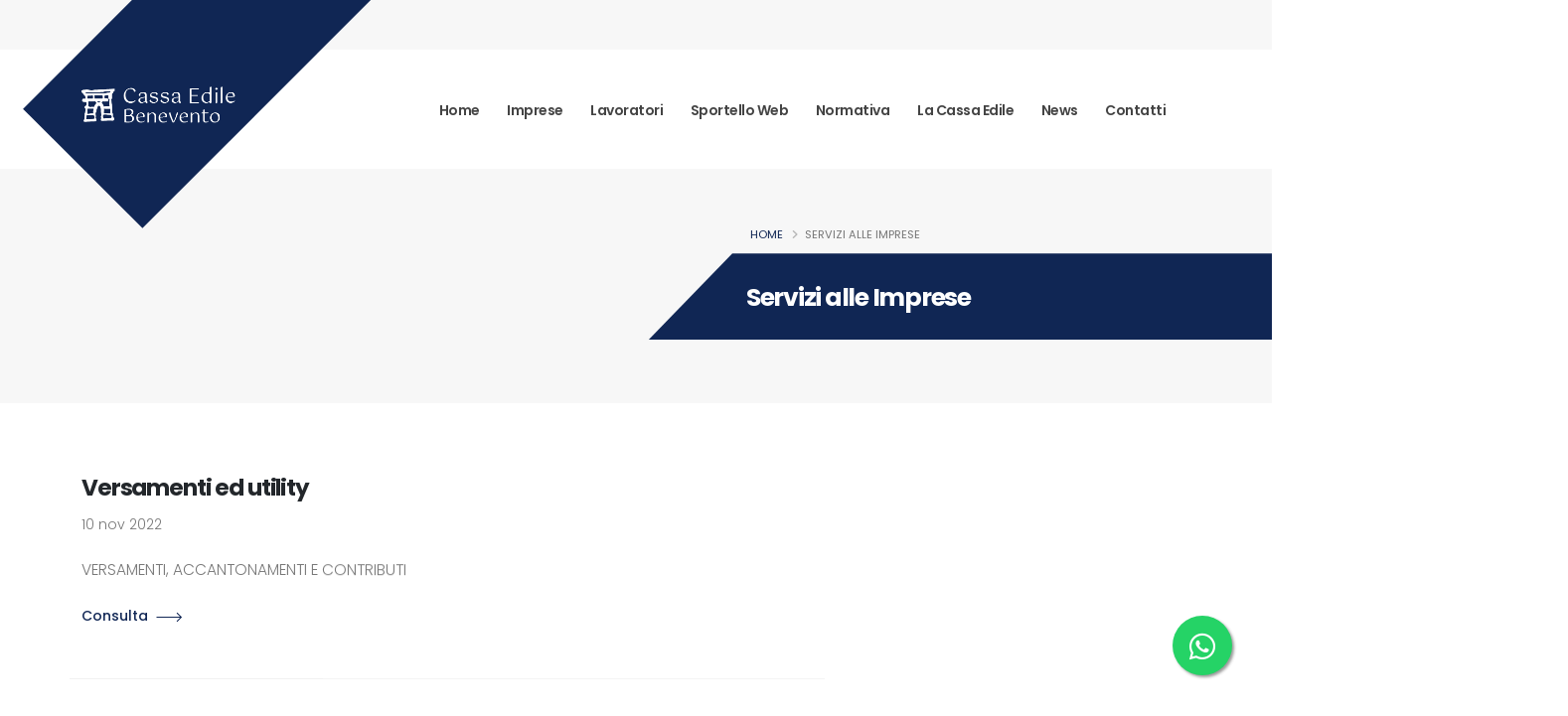

--- FILE ---
content_type: text/html; charset=utf-8
request_url: http://www.cassaedilebn.it/servizi-alle-imprese
body_size: 7983
content:




<!DOCTYPE html>

<html>
<head><!-- Global site tag (gtag.js) - Google Analytics -->
<script async src="https://www.googletagmanager.com/gtag/js?id=UA-32851891-1"></script>
<script>
  window.dataLayer = window.dataLayer || [];
  function gtag(){dataLayer.push(arguments);}
  gtag('js', new Date());

  gtag('config', 'UA-32851891-1');
</script>
<!-- Global site tag (gtag.js) - Google Analytics -->
    <!-- Basic -->
    <meta charset="UTF-8" /><meta http-equiv="X-UA-Compatible" content="IE=edge" /><title>
	Servizi alle imprese della Cassa Edile di Benevento
</title><meta name="keywords" content="Cassa Edile, Benevento, Imprese, Operai, Lavoratori, Servizi" /><meta name="description" content="Cassa Edile della provincia di Benevento servizi alle imprese ed ai lavoratori" /><meta name="author" content="Snap s.r.l. - Benevento" />

    <!-- Favicon -->
    <link rel="shortcut icon" href="/images/favicon.ico" type="image/x-icon" /><link rel="apple-touch-icon" href="/images/Icona152.png" />

    <!-- Mobile Metas -->
    <meta name="viewport" content="width=device-width, initial-scale=1, minimum-scale=1.0, shrink-to-fit=no" />

    <!-- Web Fonts  -->
	<link rel="preconnect" href="https://fonts.googleapis.com" /><link rel="preconnect" href="https://fonts.gstatic.com" crossorigin="" /><link id="ctl00_GoogleFonts" href="https://fonts.googleapis.com/css?family=Poppins:300,400,500,600,700,800%7CShadows+Into+Light&amp;display=swap" rel="stylesheet" type="text/css" /> 


    <!-- Vendor CSS -->
    <link rel="stylesheet" href="vendor/bootstrap/css/bootstrap.min.css" /><link rel="stylesheet" href="be.vendor/font-awesome-6/css/all.min.css" /><link rel="stylesheet" href="vendor/animate/animate.compat.css" /><link rel="stylesheet" href="vendor/simple-line-icons/css/simple-line-icons.min.css" /><link rel="stylesheet" href="vendor/owl.carousel/assets/owl.carousel.min.css" /><link rel="stylesheet" href="vendor/owl.carousel/assets/owl.theme.default.min.css" /><link rel="stylesheet" href="vendor/magnific-popup/magnific-popup.min.css" />

    <!-- Theme CSS -->
    <link rel="stylesheet" href="css/theme.css" /><link rel="stylesheet" href="css/theme-elements.css" /><link rel="stylesheet" href="css/theme-blog.css" /><link rel="stylesheet" href="css/theme-shop.css" /><link rel="stylesheet" href="css/cassa-edile.css" />

    <!-- Skin CSS -->
    <link id="ctl00_skinCSS" rel="stylesheet" href="css/skins/skin-cassa-edile-2022.css" />

    <!-- Theme Custom CSS -->
    <link rel="stylesheet" href="css/custom.css" />


    <!-- Head Libs -->
    <script type="text/javascript" src="/vendor/modernizr/modernizr.min.js"></script>
<meta name="description" content="Elenco dei servizi offerti alle imprese inscritte alla Cassa Edile." /><meta name="keywords" content="Cassa Edile, Benevento, Mutualità, Ente Paritetico, Edilizia, Assistenza, Sindacato, Edili, Civil Work" /><meta name="author" content="Cassa Edile Benevento" /><link rel="canonical" href="https://www.cassaedilebn.it/servizi-alle-imprese" /><meta property="og:locale" content="it_IT" /><meta property="og:title" content="Servizi alle imprese della Cassa Edile di Benevento" /><meta property="og:type" content="article" /><meta property="og:description" content="Elenco dei servizi offerti alle imprese inscritte alla Cassa Edile." /><meta property="og:url" content="https://www.cassaedilebn.it/servizi-alle-imprese" /><meta property="og:site_name" content="Cassa Edile Benevento" /><meta property="og:image" content="https://www.cassaedilebn.it/images/Logoh250.png" /><meta name="twitter:card" content="summary_large_image" /><meta name="twitter:title" content="Servizi alle imprese della Cassa Edile di Benevento" /><meta name="twitter:description" content="Elenco dei servizi offerti alle imprese inscritte alla Cassa Edile." /><meta name="twitter:image" content="https://www.cassaedilebn.it/images/Logoh250.png" /><meta name="twitter:image:alt" content="Cassa Edile Benevento" /><meta property="copyright" content="Cassa Edile di Benevento" /><meta property="application-name" content="cassaedilebn.it official site" /></head>
<body >
    
		<!-- GDPR Bar -->
		<div class="gdpr-bar" data-plugin-gdpr>
			<div class="gdpr-bar-description">
				<p class="text-color-light opacity-7 mb-0">Utilizziamo i cookie per migliorare l'esperienza dell'utente. Leggi come utilizziamo i cookie e come puoi controllarli facendo clic su "Preferenze sulla privacy".</p>
			</div>
			<div class="gdpr-bar-actions">
				<a href="#" class="gdpr-preferences-trigger text-decoration-none text-color-light">Preferenze sulla privacy</a>
				<a href="#" class="gdpr-agree-trigger text-decoration-none btn btn-primary btn-modern btn-px-4 py-3 font-weight-bold">Accetta tutti</a>
			</div>
		</div>
		<!-- GDPR Preferences Popup -->
		<div class="gdpr-preferences-popup">
			<div class="gdpr-preferences-popup-content position-relative">
				<a href="#" class="gdpr-close-popup text-color-grey text-color-hover-dark">
					<i class="fas fa-times"></i>
				</a>
				<form class="gdpr-preferences-form">
					<div class="gdpr-preferences-popup-content-body">
						<h4 class="text-color-dark font-weight-bold mb-3">Privacy Preferences</h4>
						<p>
							Quando visiti un sito Web, questo può memorizzare o recuperare informazioni tramite il tuo browser, di solito sotto forma di cookie. 							Poiché rispettiamo il tuo diritto alla privacy, puoi scegliere di non consentire la raccolta di dati da determinati tipi di servizi. 							Tuttavia, non consentire questi servizi potrebbe influire sulla tua esperienza. 							Per maggiori informazioni su come utilizziamo i cookie e su come rimuoverli, può consultare la nostra <a href="/note-legali/privacy-policy-59" target="_blank"> Privacy Policy</a>. Acconsenta ai nostri cookie se continua ad utilizzare il presente sito web. 						</p>												<hr>
						<div class="gdpr-cookie-item">
							<div class="gdpr-cookie-item-title">
								<strong class="text-color-dark">Privacy Policy</strong>
							</div>
							<div class="gdpr-cookie-item-description">
								<p class="mb-0">Ho letto ed accettato <a href="/note-legali/privacy-policy-59" target="_blank">Privacy Policy</a></p>
							</div>
							<div class="gdpr-cookie-item-action">
								<strong class="text-color-dark text-2">RICHIESTO</strong>
								<input type="hidden" name="cookies_consent[]" class="gdpr-input" value="privacy-policy" />
							</div>
						</div>
						<!--
						<div class="gdpr-cookie-item">
							<div class="gdpr-cookie-item-title">
								<strong class="text-color-dark">CDN</strong>
							</div>
							<div class="gdpr-cookie-item-description">
								<p class="mb-0">For performance and security reasons, we use Cloudflare as our CDN networks.</p>
							</div>
							<div class="gdpr-cookie-item-action">
								<strong class="text-color-dark text-2">REQUIRED</strong>
								<input type="hidden" name="cookies_consent[]" class="gdpr-input" value="cdn" />
							</div>
						</div>
						<div class="gdpr-cookie-item">
							<div class="gdpr-cookie-item-title">
								<strong class="text-color-dark">YouTube</strong>
							</div>
							<div class="gdpr-cookie-item-description">
								<p class="mb-0">We use the YouTube service to enable video content streaming on this site.</p>
							</div>
							<div class="gdpr-cookie-item-action">
								<input type="checkbox" name="cookies_consent[]" class="gdpr-input custom-checkbox-switch" value="youtube" />
							</div>
						</div>
						<div class="gdpr-cookie-item">
							<div class="gdpr-cookie-item-title">
								<strong class="text-color-dark">Vimeo</strong>
							</div>
							<div class="gdpr-cookie-item-description">
								<p class="mb-0">We use the Vimeo service to enable video content streaming on this site.</p>
							</div>
							<div class="gdpr-cookie-item-action">
								<input type="checkbox" name="cookies_consent[]" class="gdpr-input custom-checkbox-switch" value="vimeo" />
							</div>
						</div>
						<div class="gdpr-cookie-item">
							<div class="gdpr-cookie-item-title">
								<strong class="text-color-dark">SoundCloud</strong>
							</div>
							<div class="gdpr-cookie-item-description">
								<p class="mb-0">We use the SoundCloud service to enable audio content on this site.</p>
							</div>
							<div class="gdpr-cookie-item-action">
								<input type="checkbox" name="cookies_consent[]" class="gdpr-input custom-checkbox-switch" value="soundcloud" />
							</div>
						</div>
						<div class="gdpr-cookie-item">
							<div class="gdpr-cookie-item-title">
								<strong class="text-color-dark">Facebook & Instagram</strong>
							</div>
							<div class="gdpr-cookie-item-description">
								<p class="mb-0">We use the Facebook and Instagram services to enable social network content on this site.</p>
							</div>
							<div class="gdpr-cookie-item-action">
								<input type="checkbox" name="cookies_consent[]" class="gdpr-input custom-checkbox-switch" value="facebookinstagram" />
							</div>
						</div>
						-->
						<div class="gdpr-cookie-item">
							<div class="gdpr-cookie-item-title">
								<strong class="text-color-dark">Google Maps</strong>
							</div>
							<div class="gdpr-cookie-item-description">
								<p class="mb-0">utilizziamo Google Maps per abilitare la mappa tra i contenuti di questo sito.</p>
							</div>
							<div class="gdpr-cookie-item-action">
								<input type="checkbox" name="cookies_consent[]" class="gdpr-input custom-checkbox-switch" value="googlemaps" />
							</div>
						</div>
					</div>
					<div class="gdpr-preferences-popup-content-footer">
						<button type="submit" class="btn btn-primary btn-modern btn-px-4 py-3 font-weight-bold">Salva preferenze</button>
						<a href="/note-legali/privacy-policy-59" target="_blank"  class="text-color-default text-color-hover-primary">Privacy Policy</a>
					</div>
				</form>
			</div>
		</div>
    <div class="loading-overlay">
        <div class="bounce-loader">
            <div class="cssload-zenith-container">
                <div class="cssload-zenith"></div>
            </div>
        </div>
    </div>

    <div class="body">
        
<header id="header" class="header-transparent header-semi-transparent header-semi-transparent-light" data-plugin-options="{'stickyEnabled': true, 'stickyEnableOnBoxed': true, 'stickyEnableOnMobile': false, 'stickyStartAt': 1, 'stickySetTop': '1'}">
    <div class="header-body border-0">
        <div class="header-container container">
            <div class="header-row">
                <div class="header-column">
                    <div class="header-row">
                        <div class="header-logo custom-header-logo">
                            <a href="/home"><img class="logo" alt="Cassa Edile della provincia di Benevento" height="48" src="/images/LogoBiancoh100.png"></a>
                            <a href="/home">
                                <img class="logo-sticky" alt="Cassa Edile della provincia di Benevento" height="48" src="/images/Logoh100.png">
                            </a>
                        </div>
                    </div>
                </div>
                <div class="header-column justify-content-end">
                    <div class="header-row">
                        <div class="header-nav header-nav-links order-3 order-lg-1">
                            <div class="header-nav-main header-nav-main-square header-nav-main-text-capitalize header-nav-main-effect-1 header-nav-main-sub-effect-1">
                                <nav class="collapse px-3-5">
                                    <ul class="nav nav-pills" id="mainNav">
                                        <li><a class="nav-link" href="/home">Home</a></li><li class="dropdown"><a class="nav-link dropdown-toggle" href="/servizi-alle-imprese">Imprese</a>    <ul class="dropdown-menu"><li><a class="dropdown-item" href="/servizi-alle-imprese/versamenti-ed-utility-81">Versamenti ed utility</a></li><li><a class="dropdown-item" href="/servizi-alle-imprese/modulistica-imprese-74">Modulistica Imprese</a></li><li><a class="dropdown-item" href="/servizi-alle-imprese/regolamento-rimborso-malattia-e-infortunio-119">Regolamento rimborso Malattia e Infortunio</a></li><li><a class="dropdown-item" href="/servizi-alle-imprese/link-ed-utilita-82">Link ed utilità</a></li><li><a class="dropdown-item" href="/servizi-alle-imprese/congruita-75">Congruità</a></li></ul></li><li class="dropdown"><a class="nav-link dropdown-toggle" href="/servizi-ai-lavoratori">Lavoratori</a>    <ul class="dropdown-menu"><li><a class="dropdown-item" href="/servizi-ai-lavoratori/prestazioni-non-sanitarie-86">Prestazioni non sanitarie</a></li><li><a class="dropdown-item" href="/servizi-ai-lavoratori/link-ed-utilita-85">Link ed utilità</a></li><li><a class="dropdown-item" href="/servizi-ai-lavoratori/modulistica-lavoratori-76">Modulistica Lavoratori</a></li><li><a class="dropdown-item" href="/servizi-ai-lavoratori/sanedil-77">Sanedil</a></li></ul></li><li><a class="nav-link" href="https://sportello.bn00.gbsoft.it/SportelloWeb/">Sportello Web</a></li><li class="dropdown"><a class="nav-link dropdown-toggle" href="/normativa">Normativa</a>    <ul class="dropdown-menu"><li><a class="dropdown-item" href="/normativa/tabelle-retributive-70">TABELLE RETRIBUTIVE </a></li><li><a class="dropdown-item" href="/normativa/contrattazione-collettiva-nazionale-67">Contrattazione Collettiva Nazionale </a></li><li><a class="dropdown-item" href="/normativa/tabella-contributi-68">TABELLA CONTRIBUTI </a></li><li><a class="dropdown-item" href="/normativa/contrattazione-collettiva-integrativa-69">Contrattazione Collettiva Integrativa</a></li><li><a class="dropdown-item" href="/normativa/archivio-contrattazione-collettiva-nazionale-71">Archivio Contrattazione Collettiva Nazionale </a></li><li><a class="dropdown-item" href="/normativa/archivio-tabelle-contributi-72">Archivio Tabelle Contributi</a></li><li><a class="dropdown-item" href="/normativa/archivio-tabelle-retributive-73">Archivio Tabelle Retributive</a></li></ul></li><li class="dropdown"><a class="nav-link dropdown-toggle" href="/cassa-edile">La Cassa Edile</a>    <ul class="dropdown-menu"><li><a class="dropdown-item" href="/cassa-edile/storia-57">Storia</a></li><li><a class="dropdown-item" href="/cassa-edile/lo-statuto-62">Lo Statuto</a></li><li><a class="dropdown-item" href="/cassa-edile/regolamento-di-attuazione-dello-statuto-63">Regolamento di attuazione dello statuto</a></li><li><a class="dropdown-item" href="/cassa-edile/organismi-statutari-64">Organismi statutari</a></li><li><a class="dropdown-item" href="/cassa-edile/struttura-operativa-65">Struttura operativa</a></li><li><a class="dropdown-item" href="/atti">Atti della Cassa Edile</a></li><li><a class="dropdown-item" href="/orario">Orari di apertura</a></li></ul></li><li><a class="nav-link" href="/news">News</a></li><li><a class="nav-link" href="/contatti">Contatti</a></li>
                                    </ul>
                                </nav>
                            </div>
                            <button class="btn header-btn-collapse-nav" data-bs-toggle="collapse" data-bs-target=".header-nav-main nav">
                                <i class="fas fa-bars"></i>
                            </button>
                        </div>
                    </div>
                </div>
            </div>
        </div>
    </div>
</header>

        
        <div role="main" class="main">
            
    
    <section class="section section-height-3 border-0 m-0">
        <div class="container position-relative pt-5 pb-5-5 mt-5 mb-5">
            <div class="row justify-content-end pt-1 mt-lg-5">
                <div class="col-7 col-md-5 position-relative">
                    <ul class="breadcrumb d-block ps-2 appear-animation" data-appear-animation="fadeInLeftShorterPlus" data-appear-animation-delay="200">
                        <li><a href="/">Home</a></li>
                        
                        <li class="active">Servizi alle Imprese</li>
                    </ul>
                    <h1 class="position-absolute top-100 left-0 text-color-light font-weight-bold text-6 line-height-3 text-end mt-5-5">
                        <span class="d-block position-relative z-index-1 pb-5 ps-lg-3 appear-animation" data-appear-animation="fadeInLeftShorterPlus" data-appear-animation-delay="800">Servizi alle Imprese</span>
                        <span class="custom-svg-position-1 custom-svg-position-1-variation">
                            <svg class="svg-fill-color-primary mt-1 appear-animation" data-appear-animation="fadeInLeftShorterPlus" data-appear-animation-delay="400" xmlns="http://www.w3.org/2000/svg" xmlns:xlink="http://www.w3.org/1999/xlink" x="0px" y="0px" viewBox="0 0 859.45 88.44" xml:space="preserve" preserveAspectRatio="none">
                                <polyline points="7.27,84.78 855.17,84.78 855.17,4.79 84.74,4.79 " />
                            </svg>
                        </span>
                    </h1>
                </div>
            </div>
        </div>
    </section>

    <div class="container custom-margin-1">
        <div class="row gy-5 gy-lg-0 pt-3 pt-lg-0 mt-5 mt-lg-0">
            <div class="col-lg-8 order-lg-2 mt-0 appear-animation" data-appear-animation="fadeInUpShorterPlus" data-appear-animation-delay="1200">
                <div class="row gy-5">
                    <div class="col-12 appear-animation" data-appear-animation="fadeInUpShorterPlus" data-appear-animation-delay="900"><a href="/servizi-alle-imprese/versamenti-ed-utility-81" class="text-decoration-none"><div class="d-flex flex-column flex-sm-row align-items-center align-items-sm-start"><div class="text-center text-sm-start"><h3 class="text-color-dark font-weight-bold text-transform-none text-5-5 mb-3-5">Versamenti ed utility</h3><p class="font-weight-light">10 nov 2022</p><p class="font-weight-light text-3-5 mb-4-5">VERSAMENTI, ACCANTONAMENTI E CONTRIBUTI</p><a href="/servizi-alle-imprese/versamenti-ed-utility-81" class="custom-view-more d-inline-flex font-weight-medium text-color-primary text-decoration-none">Consulta<img width = "27" height="27" src="/images/icons/arrow-right.svg" alt="" data-icon data-plugin-options="{'onlySVG': true, 'extraClass': 'svg-fill-color-primary ms-2'}" /></a></a></div></div></div><hr><div class="col-12 appear-animation" data-appear-animation="fadeInUpShorterPlus" data-appear-animation-delay="1300"><a href="/servizi-alle-imprese/modulistica-imprese-74" class="text-decoration-none"><div class="d-flex flex-column flex-sm-row align-items-center align-items-sm-start"><div class="text-center text-sm-start"><h3 class="text-color-dark font-weight-bold text-transform-none text-5-5 mb-3-5">Modulistica Imprese</h3><p class="font-weight-light">09 nov 2022</p><p class="font-weight-light text-3-5 mb-4-5">Modulistica Imprese. Elenco modulistica.</p><a href="/servizi-alle-imprese/modulistica-imprese-74" class="custom-view-more d-inline-flex font-weight-medium text-color-primary text-decoration-none">Consulta<img width = "27" height="27" src="/images/icons/arrow-right.svg" alt="" data-icon data-plugin-options="{'onlySVG': true, 'extraClass': 'svg-fill-color-primary ms-2'}" /></a></a></div></div></div><hr><div class="col-12 appear-animation" data-appear-animation="fadeInUpShorterPlus" data-appear-animation-delay="1700"><a href="/servizi-alle-imprese/regolamento-rimborso-malattia-e-infortunio-119" class="text-decoration-none"><div class="d-flex flex-column flex-sm-row align-items-center align-items-sm-start"><div class="text-center text-sm-start"><h3 class="text-color-dark font-weight-bold text-transform-none text-5-5 mb-3-5">Regolamento rimborso Malattia e Infortunio</h3><p class="font-weight-light text-3-5 mb-4-5">Regolamento per il rimborso indennit&agrave; di malattia/infortunio/malattia  ...</p><a href="/servizi-alle-imprese/regolamento-rimborso-malattia-e-infortunio-119" class="custom-view-more d-inline-flex font-weight-medium text-color-primary text-decoration-none">Consulta<img width = "27" height="27" src="/images/icons/arrow-right.svg" alt="" data-icon data-plugin-options="{'onlySVG': true, 'extraClass': 'svg-fill-color-primary ms-2'}" /></a></a></div></div></div><hr><div class="col-12 appear-animation" data-appear-animation="fadeInUpShorterPlus" data-appear-animation-delay="2100"><a href="/servizi-alle-imprese/link-ed-utilita-82" class="text-decoration-none"><div class="d-flex flex-column flex-sm-row align-items-center align-items-sm-start"><div class="text-center text-sm-start"><h3 class="text-color-dark font-weight-bold text-transform-none text-5-5 mb-3-5">Link ed utilità</h3><p class="font-weight-light text-3-5 mb-4-5">Elenco delle utilità per le imprese</p><a href="/servizi-alle-imprese/link-ed-utilita-82" class="custom-view-more d-inline-flex font-weight-medium text-color-primary text-decoration-none">Consulta<img width = "27" height="27" src="/images/icons/arrow-right.svg" alt="" data-icon data-plugin-options="{'onlySVG': true, 'extraClass': 'svg-fill-color-primary ms-2'}" /></a></a></div></div></div><hr><div class="col-12 appear-animation" data-appear-animation="fadeInUpShorterPlus" data-appear-animation-delay="2500"><a href="/servizi-alle-imprese/congruita-75" class="text-decoration-none"><div class="d-flex flex-column flex-sm-row align-items-center align-items-sm-start"><div class="text-center text-sm-start"><h3 class="text-color-dark font-weight-bold text-transform-none text-5-5 mb-3-5">Congruità</h3><p class="font-weight-light text-3-5 mb-4-5">CONGRUITA’. ELENCO DOCUMENTI</p><a href="/servizi-alle-imprese/congruita-75" class="custom-view-more d-inline-flex font-weight-medium text-color-primary text-decoration-none">Consulta<img width = "27" height="27" src="/images/icons/arrow-right.svg" alt="" data-icon data-plugin-options="{'onlySVG': true, 'extraClass': 'svg-fill-color-primary ms-2'}" /></a></a></div></div></div><hr>
                </div>
            </div>
        </div>
    </div>
    
<div class="position-relative pb-5 d-none d-xl-block">
    <div class="position-absolute transform3dy-n50 left-0">
        <div class="appear-animation" data-appear-animation="fadeInRightShorterPlus" data-appear-animation-delay="1500" data-appear-animation-duration="1500ms">
            <div class="custom-square-1 bg-primary mt-0 mb-5"></div>
        </div>
    </div>
</div>





        </div>
        
        <footer id="footer" class="overflow-hidden border-0 m-0" style="background-image: url(/images/backgrounds/background-2.jpg); background-repeat: no-repeat; background-position: center bottom;">
            <div class="container pt-5">
                <div class="row pt-4 mb-5 gy-4">
                    <div class="col-lg-3">
                        <div class="me-5">
                            <a href="/home">
                                <img class="img-fluid logo" alt="Cassa Edile della provincia di Benevento" src="/images/Logoh100.png">
                            </a>
                        </div>
                        <p>
                            Cassa Edile della provincia di Benevento<br />
                            Via Maria Pacifico 54 C<br/>82100 - Benevento (BN)
                        </p>
                        <p>Codice Fiscale: <strong>80006680625</strong></p>
                        <ul class="list list-unstyled"><li>Telefono: +39 0824 363046</li><li>Fax: +39 0824 63362</li><li>mailTo: info@cassaedilebn.it</li><li>Pec: benevento@cassaedilebnpec.it</li></ul>
                    </div>
                    <div class="col-lg-6">
                        <h4 class="text-color-dark font-weight-bold mb-4-5">Mappa del sito</h4>
                        <ul class="list list-unstyled columns-lg-3">
                            <li><a class="text-color-hover-primary" href="/">Home</a></li><li><a class="text-color-hover-primary" href="/servizi-alle-imprese">Servizi alle imprese</a></li><li><a class="text-color-hover-primary" href="/servizi-ai-lavoratori">Servizi ai lavoratori</a></li><li><a class="text-color-hover-primary" href="/Normativa">Normativa</a></li><li><a class="text-color-hover-primary" href="/cassa-edile">La Cassa Edile</a></li><li><a class="text-color-hover-primary" href="/atti">Atti della cassa</a></li><li><a class="text-color-hover-primary" href="/news">News</a></li><li><a class="text-color-hover-primary" href="/contatti">Contatti</a></li><li><a class="text-color-hover-primary" href="/orario">Orario di apertura</a></li><li></hr></li><li><a class="text-color-hover-primary" href="/note-legali/note-legali-58">Note Legali</a></li><li><a class="text-color-hover-primary" href="/note-legali/privacy-policy-59">Privacy Policy</a></li><li><a class="gdpr-open-preferences text-color-hover-primary" href="#">Privacy Preferences</a></li><li><a class="text-color-hover-primary" href="https://bn00.gbsoft.it/">Area riservata</a></li>
                        </ul>
                    </div>
                    <div class="col-lg-3">
                        <h4 class="text-color-dark font-weight-bold mb-4-5">Orario</h4>
                        <table class="table table-sm"><tr><th></th><th colspan="2" class="text-center">Mattina</th><th colspan="2" class="text-center">Pomeriggio</th></tr><tr><td>Lunedì</td><td class="text-center">09:00</td><td class="text-center">13:00</td><td class="text-center">15:00</td><td class="text-center">18:00</td></tr><tr><td>Martedì</td><td class="text-center">09:00</td><td class="text-center">13:00</td><td class="text-center">15:00</td><td class="text-center">18:00</td></tr><tr><td>Mercoledì</td><td class="text-center">09:00</td><td class="text-center">13:00</td><td colspan="2" class="text-center">chiuso</td></tr><tr><td>Giovedì</td><td class="text-center">09:00</td><td class="text-center">13:00</td><td class="text-center">15:00</td><td class="text-center">18:00</td></tr><tr><td>Venerdì</td><td class="text-center">09:00</td><td class="text-center">13:00</td><td colspan="2" class="text-center">chiuso</td></tr></table>
                    </div>
                </div>

                <hr>

                <div class="footer-copyright bg-transparent pb-5 mt-5-5">
                    <div class="row pb-5">
                        <div class="col text-center mb-5">
                            <p class="text-color-grey text-3 mb-3">Powered by <a href="https://snapsrl.it" class="text-hover-primary">Snap S.r.l.</a> © 2022. All Rights Reserved. </p>
                        </div>
                    </div>
                </div>

            </div>
            <div class="position-absolute left-100pct transform3dx-n50 top-0 d-none d-lg-block">
                <div class="appear-animation" data-appear-animation="fadeInLeftShorterPlus" data-appear-animation-delay="1000" data-appear-animation-duration="1500ms">
                    <div class="custom-square-1 custom-square-1-big bg-dark mt-0 mb-5 me-5"></div>
                </div>
            </div>
        </footer>

        <a
        href="https://api.whatsapp.com/send?phone=3423607568"
        class="whatsapp_float"
        target="_blank"
        rel="noopener noreferrer"
      >
        
            <i class="fa-brands fa-whatsapp whatsapp-icon"></i>
      </a>
        
    </div>

    <!-- Vendor -->
    <script src="/vendor/jquery/jquery.min.js"></script>
    <script src="/vendor/jquery.appear/jquery.appear.min.js"></script>
    <script src="/vendor/jquery.easing/jquery.easing.min.js"></script>
    <script src="/vendor/jquery.cookie/jquery.cookie.min.js"></script>
    <script src="/vendor/bootstrap/js/bootstrap.bundle.min.js"></script>
    <script src="/vendor/jquery.validation/jquery.validate.min.js"></script>
    <script src="/vendor/jquery.easy-pie-chart/jquery.easypiechart.min.js"></script>
    <script src="/vendor/jquery.gmap/jquery.gmap.min.js"></script>
    <script src="/vendor/lazysizes/lazysizes.min.js"></script>
    <script src="/vendor/isotope/jquery.isotope.min.js"></script>
    <script src="/vendor/owl.carousel/owl.carousel.min.js"></script>
    <script src="/vendor/magnific-popup/jquery.magnific-popup.min.js"></script>
    <script src="/vendor/vide/jquery.vide.min.js"></script>
    <script src="/vendor/vivus/vivus.min.js"></script>

    <!-- Theme Base, Components and Settings -->
    <script src="/js/theme.js"></script>

    <!-- Current Page Vendor and Views -->
    <script type="text/javascript" src="/js/views/view.contact.js"></script>
    <script type="text/javascript" src="/js/views/view.home.js"></script>
    <script type="text/javascript" src="/js/views/view.shop.js"></script>

    <!-- Theme Custom -->
    <script type="text/javascript" src="/js/custom.js"></script>

    <!-- Theme Initialization Files -->
    <script type="text/javascript" src="/js/theme.init.js"></script>

    

    

    
    
    <input name="ctl00$IdAnnuncio" type="hidden" id="IdAnnuncio" />
    <script type="text/javascript">
        var IdAnnuncio = $("#IdAnnuncio").val();
        // se non è mai stato aperto creo un cookie accessibile su tutto il sito per questo annuncio e non lo faccio più riaprire per 2 giorni
        if ($.cookie('Annuncio_' + IdAnnuncio) != 'true') {
            // Salvo il cookie
            $.cookie('Annuncio_' + IdAnnuncio, 'true', { path: '/', expires: 2 });
            window.onload = () => { $('#AnnuncioModal').modal('show'); }
        } 
    </script>


</body>
</html>


--- FILE ---
content_type: text/css
request_url: http://www.cassaedilebn.it/css/cassa-edile.css
body_size: 3476
content:
/*
* General
*/
.custom-big-text-style-1 {
		font-size: 137.6px;
		font-size: 8.6rem;
		letter-spacing: 5px;
		line-height: 0.85;
}

@media (max-width: 991px) {
		.custom-big-text-style-1 {
				font-size: 7.8rem;
		}
		.custom-big-text-style-1.custom-big-text-style-1-variation {
				font-size: 5.8rem;
		}
}

@media (max-width: 767px) {
		.custom-big-text-style-1 {
				font-size: 5.6rem;
		}
		.custom-big-text-style-1.custom-big-text-style-1-variation {
				font-size: 4rem;
		}
}

@media (max-width: 575px) {
		.custom-big-text-style-1 {
				font-size: 4.3rem;
		}
		.custom-big-text-style-1.custom-big-text-style-1-variation {
				font-size: 2.7rem;
		}
}

.custom-outline-text-style-1 {
		-webkit-text-fill-color: transparent;
		-webkit-text-stroke-color: white;
		-webkit-text-stroke-width: 0.3px;
		letter-spacing: 5px;
}

.custom-view-more svg {
		transition: ease transform 300ms;
}

.custom-view-more:hover svg {
		transform: translate3d(7px, 0, 0);
}

/*
* Spacement
*/
.custom-margin-1 {
		margin-top: 73.6px !important;
		margin-top: 4.6rem !important;
		margin-bottom: 73.6px !important;
		margin-bottom: 4.6rem !important;
}

/*
* Custom Square
*/
.custom-square-1 {
		width: 216px;
		height: 216px;
		background-color: #CCC;
		transform: rotate(48deg);
		transform-origin: 0% 100%;
}

.custom-square-1.custom-square-1-big {
		width: 626px;
		height: 626px;
}

/*
* Custom SVG Position
*/
.custom-svg-position-1 {
		position: absolute;
		top: -38px;
		left: -90px;
		max-height: none;
		width: 50vw;
}

.custom-svg-position-1 > svg {
		height: 5.3vw;
		min-height: 96px;
}

@media (min-width: 1950px) {
		.custom-svg-position-1 {
				left: -121px;
				width: 51vw;
				top: -41px !important;
		}
		.custom-svg-position-1 > svg {
				height: 110px;
				width: 100%;
		}
}

/*
* Custom Navigation Buttons
*/
.custom-navigation-buttons-1 > a {
		position: relative;
		display: inline-flex;
		align-items: center;
		justify-content: center;
		width: 30px;
		height: 30px;
}

.custom-navigation-buttons-1 > a:before {
		content: '';
		position: absolute;
		top: 0;
		right: 0;
		bottom: 0;
		left: 0;
		background: rgba(0, 0, 0, 0.5);
		transform: rotate(45deg);
		transition: ease background 300ms;
		z-index: 0;
}

.custom-navigation-buttons-1 > a:hover:before {
		background: rgba(0, 0, 0, 0.8);
}

/*
* Font Size
*/
.custom-font-size-1 {
		font-size: 0.6em;
}

/*
* SVG Line Divider
*/
@-webkit-keyframes customLineDividerAnim {
		from {
				stroke-dasharray: 170;
				stroke-dashoffset: 0;
		}
		to {
				stroke-dasharray: 170;
				stroke-dashoffset: -170;
		}
}
@keyframes customLineDividerAnim {
		from {
				stroke-dasharray: 170;
				stroke-dashoffset: 0;
		}
		to {
				stroke-dasharray: 170;
				stroke-dashoffset: -170;
		}
}

.customLineDividerAnim {
		-webkit-animation-name: customLineDividerAnim;
						animation-name: customLineDividerAnim;
}

/*
* Header
*/
html #header .header-body {
		transition: ease transform 300ms;
}

html #header .header-logo.custom-header-logo {
		position: relative;
}

html #header .header-logo.custom-header-logo:before {
		content: '';
		position: absolute;
		bottom: -87px;
		left: 40px;
		width: 170px;
		height: 350px;
		background-color: #CCC;
		opacity: 1;
		visibility: visible;
		transform: rotate(45deg);
		transition: ease opacity 300ms, ease transform 300ms;
}

html #header .header-logo .logo {
		transition: ease opacity 300ms, ease transform 300ms;
}

html #header .header-logo .logo-sticky {
		opacity: 0;
		visibility: hidden;
		transition: ease opacity 300ms, ease transform 300ms;
}

html #header .header-container {
		height: 120px;
		transition: ease height 300ms;
}

html #header .header-nav-main nav > ul > li > a {
		font-size: 14px;
}

@media (min-width: 1200px) {
		html #header .header-nav-main nav > ul > li > a {
				padding: 0 0.8rem !important;
		}
}

html #header .header-nav-features:before,
html #header .header-nav-features:after {
		background: rgba(0, 0, 0, 0.04);
		height: 25px;
}

html.sticky-header-active #header .header-body {
		background: rgba(255, 255, 255, 0.8);
		transform: translate3d(0, 0, 0);
}

html.sticky-header-active #header .header-logo.custom-header-logo {
		position: relative;
}

html.sticky-header-active #header .header-logo.custom-header-logo:before {
		opacity: 0;
		visibility: hidden;
		transform: rotate(45deg) translate3d(0, -20px, 0);
		transition: ease all 300ms;
}

html.sticky-header-active #header .header-logo .logo {
		opacity: 0;
		visibility: hidden;
		transform: translate3d(20px, -20px, 0);
		transition: ease all 300ms;
}

html.sticky-header-active #header .header-logo .logo-sticky {
		opacity: 1;
		visibility: visible;
		transform: translate3d(-100%, 0, 0);
		transition: ease all 300ms;
}

html.sticky-header-active #header .header-container {
		height: 90px;
}

html:not(.sticky-header-active) #header.header-semi-transparent-light .header-body {
		background-color: #FFF !important;
}

@media (min-width: 992px) {
		html:not(.sticky-header-active) #header .header-body {
				transform: translate3d(0, 50px, 0);
		}
}

@media (min-width: 992px) {
		html #header .header-nav-main nav > ul > li.dropdown .dropdown-menu {
				border-top: 0 !important;
		}
}

@media (min-width: 992px) and (max-width: 1199px) {
		html #header .header-nav-main nav > ul > li > a {
				padding: 0 0.5rem !important;
		}
}

@media (max-width: 991px) {
		html #header .header-logo.custom-header-logo:before {
				content: none;
		}
		html #header .header-logo .logo {
				display: none;
		}
		html #header .header-logo .logo-sticky {
				opacity: 1;
				visibility: visible;
				transform: translate3d(0, 0, 0) !important;
		}
		html #header .header-nav-main nav > ul > li > a {
				text-transform: none;
				font-weight: 500;
		}
}

/*
* Diamonds SVG Line
*/
@-webkit-keyframes customDiamondsLineAnim {
		from {
				stroke-dasharray: 1330;
				stroke-dashoffset: 0;
		}
		to {
				stroke-dasharray: 1330;
				stroke-dashoffset: -1300;
		}
}
@keyframes customDiamondsLineAnim {
		from {
				stroke-dasharray: 1330;
				stroke-dashoffset: 0;
		}
		to {
				stroke-dasharray: 1330;
				stroke-dashoffset: -1300;
		}
}

.customDiamondsLineAnim {
		-webkit-animation-name: customDiamondsLineAnim;
						animation-name: customDiamondsLineAnim;
}

/*
* Diamonds
*/
.diamonds {
		font-size: 0;
		margin: 40px auto 85px;
		position: relative;
		text-align: center;
		padding: 50px 0 0 57px;
}

.diamonds > li {
		display: inline-block;
		font-size: 18px;
		margin-right: 135px;
}

.diamonds .diamond {
		background: transparent;
		display: block;
		height: 243px;
		overflow: hidden;
		position: relative;
		text-decoration: none;
		width: 245px;
		overflow: hidden;
		transform: rotate(-45deg);
}

.diamonds .diamond:after {
		transition: all 0.2s ease;
		content: " ";
		width: 100%;
		height: 100%;
		position: absolute;
		top: 0;
		left: 0;
		background: #000;
		opacity: 0;
		transform: scale(0);
		z-index: 100;
}

.diamonds .diamond:before {
		transition: all 0.2s ease;
		color: #fff;
		content: "\e091";
		font-family: "simple-line-icons";
		font-size: 28px;
		position: absolute;
		left: 50%;
		top: 50%;
		opacity: 0;
		z-index: 1000;
		transform-origin: 50% 50%;
		transform: translate3d(-50%, -50%, 0) rotate(45deg) scale(2);
}

.diamonds .diamond:hover:after {
		opacity: 0.3;
		transform: scale(1);
}

.diamonds .diamond:hover:before {
		opacity: 1;
		transform: translate3d(-50%, -50%, 0) rotate(45deg) scale(1);
}

.diamonds .content {
		display: table-cell;
		height: 255px;
		padding: 0 8px 0 6px;
		transform: rotate(45deg);
		text-align: center;
		vertical-align: middle;
		width: 255px;
		position: relative;
}

.diamonds .content img {
		max-width: 375px;
		margin-left: -50%;
}

.diamonds .diamond-sm {
		height: 123px;
		width: 123px;
}

.diamonds .diamond-sm .content {
		height: 123px;
		width: 123px;
}

.diamonds .diamond-sm .content:after {
		left: 24%;
		top: 48%;
}

@media (min-width: 1199px) {
		.diamonds > li:nth-child(3) {
				margin-right: 0;
		}
		.diamonds > li:nth-child(4) {
				right: 143px;
				top: 9px;
				position: absolute;
		}
		.diamonds > li:nth-child(5) {
				margin-left: 516px;
				margin-top: -70px;
		}
		.diamonds > li:nth-child(6) {
				position: absolute;
				margin: -8px 0 0 -27px;
				right: -14px;
		}
		.diamonds > li:nth-child(7) {
				position: absolute;
				margin: 93px 0 0 -133px;
				right: 90px;
		}
		.diamonds .diamond-sm {
				height: 123px;
				width: 123px;
		}
		.diamonds .diamond-sm .content {
				height: 123px;
				width: 123px;
		}
		.diamonds .diamond-sm .content img {
				max-width: 195px;
		}
}

@media (max-width: 1198px) {
		.diamonds {
				text-align: center;
				width: 748px;
				margin: 0 auto;
				padding: 75px 0 0 75px;
		}
		.diamonds::after {
				clear: both;
				content: "";
				display: block;
		}
		.diamonds > li {
				margin: 0;
				position: static;
				float: left;
		}
		.diamonds > li:nth-child(2n+2) {
				margin-bottom: -50px;
				margin-left: 55px;
				margin-top: 200px;
		}
		.diamonds > li:nth-child(2n+1) {
				clear: both;
		}
		.diamonds > li:nth-child(4) {
				float: left;
		}
		.diamonds > li:nth-child(5), .diamonds > li:nth-child(6), .diamonds > li:nth-child(7) {
				float: right;
		}
		.diamonds > li:nth-child(7) {
				margin-top: 40px;
		}
}

@media (max-width: 748px) {
		.diamonds {
				margin: 0 auto;
				padding: 25px 0 0 0;
				text-align: center;
				width: 445px;
		}
		.diamonds > li {
				float: none !important;
				clear: both !important;
				margin: 45px 0 115px 95px !important;
				display: block;
		}
		.diamonds > li:nth-child(4), .diamonds > li:nth-child(6), .diamonds > li:nth-child(7) {
				margin-left: 158px !important;
		}
}

@media (max-width: 575px) {
		.diamonds-wrapper {
				min-height: 2290px;
		}
		.diamonds-wrapper .diamonds {
				margin: 0 auto;
				padding: 25px 0 0;
				text-align: center;
				width: 445px;
				position: absolute;
				left: 50%;
				margin-left: -222px;
		}
		.diamonds-wrapper .diamonds .diamond {
				margin: 130px auto 0;
		}
		.diamonds-wrapper .diamonds > li {
				text-align: center;
				margin: 0 !important;
		}
		.diamonds-wrapper .diamonds > li:first-child .diamond {
				margin-top: 60px;
		}
}

/*
* Testimonials
*/
.testimonial.testimonial-with-quotes.custom-testimonial-quote-position-1 blockquote:before {
		left: -28px;
}

/*
* Tabs
*/
.tabs.tabs-simple .nav-tabs > li .nav-link:not(.active) {
		border-bottom: 0 !important;
}

/*
* Accordion
*/
.custom-accordion-style-1 > .card {
		border: 1px solid transparent !important;
		transition: ease border-color 300ms;
}

.custom-accordion-style-1 > .card .card-header {
		margin: 0;
}

.custom-accordion-style-1 > .card .card-header a {
		position: relative;
		padding: 23px 30px;
		background-color: #f4f4f4;
		transition: ease background-color 300ms, ease color 300ms;
}

.custom-accordion-style-1 > .card .card-header a:after {
		content: '+';
		position: absolute;
		top: 50%;
		right: 25px;
		font-size: inherit;
		font-weight: inherit;
		transform: translate3d(0, -50%, 0) rotate(45deg);
		transform-origin: 50% 50%;
		transition: ease transform 300ms;
}

.custom-accordion-style-1 > .card .card-header a.collapsed:after {
		transform: translate3d(0, -50%, 0) rotate(0deg);
}

.custom-accordion-style-1 > .card .card-header + .collapse.show,
.custom-accordion-style-1 > .card .card-header + .collapsing {
		background: #f4f4f4;
		border-top: 0;
}

.custom-accordion-style-1 > .card + .card {
		margin-top: 17px;
}

/*
* Process
*/
.custom-process-style-1.process.process-vertical .process-step-circle {
		width: 80px;
		height: 80px;
		border-color: #CCC;
		flex: 0 0 auto;
}

.custom-process-style-1.process.process-vertical .process-step:after {
		width: 3px;
		height: calc(100% - 110px);
		top: 95px;
		left: 39px;
		background-color: #d4d4d4;
}

/*
* Footer
*/
#footer {
		background: #f4f4f4;
}
.whatsapp_float {
	position: fixed;
	width: 60px;
	height: 60px;
	bottom: 40px;
	right: 40px;
	background-color: #25d366;
	color: #FFF;
	border-radius: 50px;
	text-align: center;
	font-size: 30px;
	box-shadow: 2px 2px 3px #999;
	z-index: 100;
}

.whatsapp-icon {
	margin-top: 16px;
}

/* for mobile */
@media screen and (max-width: 767px) {
	.whatsapp-icon {
		margin-top: 10px;
	}

	.whatsapp_float {
		width: 40px;
		height: 40px;
		bottom: 20px;
		right: 10px;
		font-size: 22px;
	}
}

--- FILE ---
content_type: application/javascript
request_url: http://www.cassaedilebn.it/js/views/view.contact.js
body_size: 2370
content:
/*
Name: 			View - Contact
Written by: 	Okler Themes - (http://www.okler.net)
Theme Version:	9.5.0
*/

(function($) {

	'use strict';

	/*
	Custom Rules
	*/
	
	// No White Space
	$.validator.addMethod("noSpace", function(value, element) {
		if( $(element).attr('required') ) {
			return value.search(/^(?! *$)[^]+$/) == 0;
		}

		return true;
	}, 'Please fill this empty field.');

	/*
	Assign Custom Rules on Fields
	*/
	$.validator.addClassRules({
	    'form-control': {
	        noSpace: true
	    }
	});

	/*
	Contact Form: Basic
	*/
	$('.contact-form').each(function(){
		$(this).validate({
			errorPlacement: function(error, element) {
				if(element.attr('type') == 'radio' || element.attr('type') == 'checkbox') {
					error.appendTo(element.closest('.form-group'));
				} else if( element.is('select') && element.closest('.custom-select-1') ) {
					error.appendTo(element.closest('.form-group'));
				} else {
					if( element.closest('.form-group').length ) {
						error.appendTo(element.closest('.form-group'));
					} else {
						error.insertAfter(element);
					}
				}
			},
			submitHandler: function(form) {

				var $form = $(form),
					$messageSuccess = $form.find('.contact-form-success'),
					$messageError = $form.find('.contact-form-error'),
					$submitButton = $(this.submitButton),
					$errorMessage = $form.find('.mail-error-message'),
					submitButtonText = $submitButton.val();

				$submitButton.val( $submitButton.data('loading-text') ? $submitButton.data('loading-text') : 'Loading...' ).attr('disabled', true);

				// Fields Data
				var formData = $form.serializeArray(),
					data = {};

				$(formData).each(function(index, obj){
					if( data[obj.name] ) {
						data[obj.name] = data[obj.name] + ', ' + obj.value;						
					} else {
						data[obj.name] = obj.value;
					}
				});

				// Google Recaptcha v2
				if( data["g-recaptcha-response"] != undefined ) {
					data["g-recaptcha-response"] = $form.find('#g-recaptcha-response').val();
				}

				// Ajax Submit
				$.ajax({
					type: 'POST',
					url: $form.attr('action'),
					data: data
				}).always(function(data, textStatus, jqXHR) {

					$errorMessage.empty().hide();

					if (data.response == 'success') {

						// Uncomment the code below to redirect for a thank you page
						// self.location = 'thank-you.html';

						$messageSuccess.removeClass('d-none');
						$messageError.addClass('d-none');

						// Reset Form
						$form.find('.form-control')
							.val('')
							.blur()
							.parent()
							.removeClass('has-success')
							.removeClass('has-danger')
							.find('label.error')
							.remove();

						if (($messageSuccess.offset().top - 80) < $(window).scrollTop()) {
							$('html, body').animate({
								scrollTop: $messageSuccess.offset().top - 80
							}, 300);
						}

						$form.find('.form-control').removeClass('error');

						$submitButton.val( submitButtonText ).attr('disabled', false);
						
						return;

					} else if (data.response == 'error' && typeof data.errorMessage !== 'undefined') {
						$errorMessage.html(data.errorMessage).show();
					} else {
						$errorMessage.html(data.responseText).show();
					}

					$messageError.removeClass('d-none');
					$messageSuccess.addClass('d-none');

					if (($messageError.offset().top - 80) < $(window).scrollTop()) {
						$('html, body').animate({
							scrollTop: $messageError.offset().top - 80
						}, 300);
					}

					$form.find('.has-success')
						.removeClass('has-success');
						
					$submitButton.val( submitButtonText ).attr('disabled', false);

				});
			}
		});
	});

	/*
	Contact Form: Advanced
	*/
	$('#contactFormAdvanced').validate({
		onkeyup: false,
		onclick: false,
		onfocusout: false,
		rules: {
			'captcha': {
				captcha: true
			},
			'checkboxes[]': {
				required: true
			},
			'radios': {
				required: true
			}
		},
		errorPlacement: function(error, element) {
			if(element.attr('type') == 'radio' || element.attr('type') == 'checkbox') {
				error.appendTo(element.closest('.form-group'));
			} else if( element.is('select') && element.closest('.custom-select-1') ) {
				error.appendTo(element.closest('.form-group'));
			} else {
				error.insertAfter(element);
			}
		}
	});

	/*
	Contact Form: reCaptcha v3
	*/
	$('.contact-form-recaptcha-v3').each(function(){
		$(this).validate({
			errorPlacement: function(error, element) {
				if(element.attr('type') == 'radio' || element.attr('type') == 'checkbox') {
					error.appendTo(element.closest('.form-group'));
				} else if( element.is('select') && element.closest('.custom-select-1') ) {
					error.appendTo(element.closest('.form-group'));
				} else {
					error.insertAfter(element);
				}
			},
			submitHandler: function(form) {

				var $form = $(form),
					$messageSuccess = $form.find('.contact-form-success'),
					$messageError = $form.find('.contact-form-error'),
					$submitButton = $(this.submitButton),
					$errorMessage = $form.find('.mail-error-message'),
					submitButtonText = $submitButton.val();

				$submitButton.val( $submitButton.data('loading-text') ? $submitButton.data('loading-text') : 'Loading...' ).attr('disabled', true);

				var recaptchaSrcURL = $('#google-recaptcha-v3').attr('src'),
					newURL          = new URL(recaptchaSrcURL),
					site_key        = newURL.searchParams.get("render");

				grecaptcha.execute(site_key, {action: 'contact_us'}).then(function(token) {

					// Fields Data
					var formData = $form.serializeArray(),
						data = {};

					$(formData).each(function(index, obj){
					    data[obj.name] = obj.value;
					});

					// Recaptcha v3 Token
					data["g-recaptcha-response"] = token;

					// Ajax Submit
					$.ajax({
						type: 'POST',
						url: $form.attr('action'),
						data: data
					}).always(function(data, textStatus, jqXHR) {

						$errorMessage.empty().hide();

						if (data.response == 'success') {

							// Uncomment the code below to redirect for a thank you page
							// self.location = 'thank-you.html';

							$messageSuccess.removeClass('d-none');
							$messageError.addClass('d-none');

							// Reset Form
							$form.find('.form-control')
								.val('')
								.blur()
								.parent()
								.removeClass('has-success')
								.removeClass('has-danger')
								.find('label.error')
								.remove();

							if (($messageSuccess.offset().top - 80) < $(window).scrollTop()) {
								$('html, body').animate({
									scrollTop: $messageSuccess.offset().top - 80
								}, 300);
							}

							$form.find('.form-control').removeClass('error');

							$submitButton.val( submitButtonText ).attr('disabled', false);
							
							return;

						} else if (data.response == 'error' && typeof data.errorMessage !== 'undefined') {
							$errorMessage.html(data.errorMessage).show();
						} else {
							$errorMessage.html(data.responseText).show();
						}

						$messageError.removeClass('d-none');
						$messageSuccess.addClass('d-none');

						if (($messageError.offset().top - 80) < $(window).scrollTop()) {
							$('html, body').animate({
								scrollTop: $messageError.offset().top - 80
							}, 300);
						}

						$form.find('.has-success')
							.removeClass('has-success');
							
						$submitButton.val( submitButtonText ).attr('disabled', false);

					});

				});
			}
		});
	});

}).apply(this, [jQuery]);